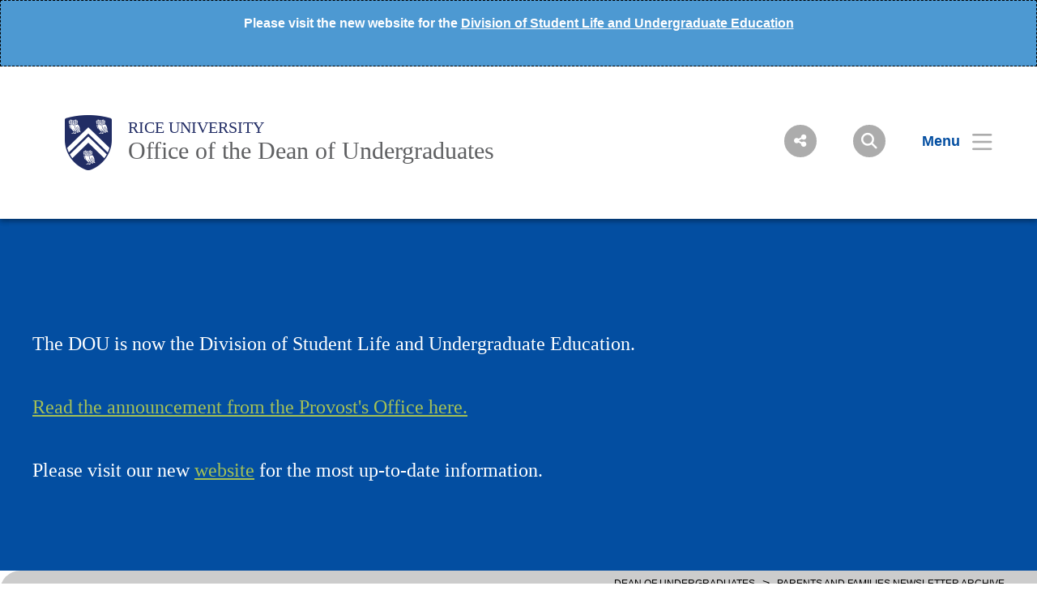

--- FILE ---
content_type: text/html; charset=UTF-8
request_url: https://dou.rice.edu/newsletter
body_size: 8106
content:
<!DOCTYPE html>
<html lang="en" dir="ltr" prefix="content: http://purl.org/rss/1.0/modules/content/  dc: http://purl.org/dc/terms/  foaf: http://xmlns.com/foaf/0.1/  og: http://ogp.me/ns#  rdfs: http://www.w3.org/2000/01/rdf-schema#  schema: http://schema.org/  sioc: http://rdfs.org/sioc/ns#  sioct: http://rdfs.org/sioc/types#  skos: http://www.w3.org/2004/02/skos/core#  xsd: http://www.w3.org/2001/XMLSchema# ">
  <head>
    <meta charset="utf-8" />
<meta name="description" content="Fostering diversity and an intellectual environment, Rice University is a comprehensive research university located on a 300-acre tree-lined campus in Houston, Texas. Rice produces the next generation of leaders and advances tomorrow’s thinking." />
<link rel="canonical" href="https://dou.rice.edu/newsletter" />
<link rel="shortlink" href="https://dou.rice.edu/newsletter" />
<meta property="og:site_name" content="Office of the Dean of Undergraduates | Rice University" />
<meta property="og:url" content="https://dou.rice.edu/newsletter" />
<meta property="og:title" content="Parents and Families Newsletter Archive" />
<meta property="og:description" content="Fostering diversity and an intellectual environment, Rice University is a comprehensive research university located on a 300-acre tree-lined campus in Houston, Texas. Rice produces the next generation of leaders and advances tomorrow’s thinking." />
<meta name="twitter:description" content="Fostering diversity and an intellectual environment, Rice University is a comprehensive research university located on a 300-acre tree-lined campus in Houston, Texas. Rice produces the next generation of leaders and advances tomorrow’s thinking." />
<meta name="google-site-verification" content="-5Kk0NsKqzujxs9iKveOdtUPqjKDx0X-lWe7daELsHg" />
<meta name="Generator" content="Drupal 10 (https://www.drupal.org)" />
<meta name="MobileOptimized" content="width" />
<meta name="HandheldFriendly" content="true" />
<meta name="viewport" content="width=device-width, initial-scale=1.0" />
<link rel="icon" href="/sites/g/files/bxs5156/files/favicon.ico" type="image/vnd.microsoft.icon" />
<script>window.a2a_config=window.a2a_config||{};a2a_config.callbacks=[];a2a_config.overlays=[];a2a_config.templates={};</script>

    <title>Parents and Families Newsletter Archive | Dean of Undergraduates | Rice University</title>
      <link rel="preload" href="https://staticws.b-cdn.net/assets/fonts/TrajanPro/TrajanPro-Regular.woff2" as="font" type="font/woff2" crossorigin>
      <link rel="preload" href="https://staticws.b-cdn.net/assets/fonts/Copernicus/Copernicus Book/Book.woff2" as="font" type="font/woff2" crossorigin>
      <link rel="preload" href="https://staticws.b-cdn.net/assets/fonts/Mallory/Mallory Book/Book.woff2" as="font" type="font/woff2" crossorigin>
      <link rel="preload" href="https://staticws.b-cdn.net/assets/fonts/Copernicus/Copernicus Bold/Bold.woff2" as="font" type="font/woff2" crossorigin>
      <link rel="preload" href="https://staticws.b-cdn.net/assets/fonts/Mallory/Mallory Bold/Bold.woff2" as="font" type="font/woff2" crossorigin>
      <link rel="stylesheet" media="all" href="/sites/g/files/bxs5156/files/css/css_5OV4HUUTRW3VufoLr2xG7kqVtwkOUBCatpxgjsgFv48.css?delta=0&amp;language=en&amp;theme=adm_rice&amp;include=eJw9y0EOgCAMBdELEXskUmk1jdBPoAu5vQuNu5dJhkUC7Iv4w3YMeCSWlocVpbNi55rKpWKBkbkUDDE4_XoXdUlzzdBGO09NAdSwnoNvONqiaa1XzV9_AEw_MAM" />
<link rel="stylesheet" media="all" href="https://kit.fontawesome.com/c22e70c3df.css" />
<link rel="stylesheet" media="all" href="https://cdn.jsdelivr.net/npm/@accessible360/accessible-slick@1.0.1/slick/slick.min.css" />
<link rel="stylesheet" media="all" href="https://cdn.jsdelivr.net/npm/@accessible360/accessible-slick@1.0.1/slick/accessible-slick-theme.min.css" />
<link rel="stylesheet" media="all" href="https://cdn.jsdelivr.net/npm/@fancyapps/fancybox@3.5.7/dist/jquery.fancybox.min.css" />
<link rel="stylesheet" media="all" href="https://cdn.jsdelivr.net/npm/plyr@3.7.2/dist/plyr.css" />
<link rel="stylesheet" media="all" href="/themes/custom/adm_rice/assets/css/app.css" />
<link rel="stylesheet" media="all" href="/themes/custom/adm_rice/assets/css/extra.css" />

    <script type="application/json" data-drupal-selector="drupal-settings-json">{"path":{"baseUrl":"\/","pathPrefix":"","currentPath":"node\/541","currentPathIsAdmin":false,"isFront":false,"currentLanguage":"en"},"pluralDelimiter":"\u0003","suppressDeprecationErrors":true,"ajaxPageState":{"libraries":"eJxdi1EOwyAMQy-EmiOhlKSIjeAK8lFu306dJq0_lv1ss4iD2yT-mmXraB5YLPaSlHLFyjWkt0px9MgpoUtBo5-7L9okZCBXjc6Z8iXPvPCLj39oYczharTy0OBA9bJf3YEGmzSK7Z_tzU_aWkO8","theme":"adm_rice","theme_token":null},"ajaxTrustedUrl":[],"gtag":{"tagId":"","consentMode":false,"otherIds":[],"events":[],"additionalConfigInfo":[]},"gtm":{"tagId":null,"settings":{"data_layer":"dataLayer","include_classes":false,"allowlist_classes":"google\nnonGooglePixels\nnonGoogleScripts\nnonGoogleIframes","blocklist_classes":"customScripts\ncustomPixels","include_environment":false,"environment_id":"","environment_token":""},"tagIds":["GTM-MTKJ68M"]},"ckeditorAccordion":{"accordionStyle":{"collapseAll":1,"keepRowsOpen":null,"animateAccordionOpenAndClose":1,"openTabsWithHash":1,"allowHtmlInTitles":0}},"user":{"uid":0,"permissionsHash":"dbf23bd1aa8672f3360a6f93ac34ed0401dcf8c744e861c82f5e313338903864"}}</script>
<script src="/sites/g/files/bxs5156/files/js/js_7CShLR13vnh59N8WyFFGg5LTCMjZj3VAwAPQI3A95sg.js?scope=header&amp;delta=0&amp;language=en&amp;theme=adm_rice&amp;include=eJxdi0EKgDAMBD9UzJPKmsRQbRsoOejvFRRBL8PMwkIkHP0gPDItw3skSMujsJJVn1ETbyolfGQw-5DinV67L9olmbtVzQEju_DvCSv279hOvb4x6Q"></script>
<script src="https://cdn.jsdelivr.net/npm/@accessible360/accessible-slick@1.0.1/slick/slick.min.js"></script>
<script src="https://cdn.jsdelivr.net/npm/focus-visible@5.2.0/dist/focus-visible.min.js"></script>
<script src="https://cdn.jsdelivr.net/npm/@fancyapps/fancybox@3.5.7/dist/jquery.fancybox.min.js"></script>
<script src="https://cdn.jsdelivr.net/npm/selectric@1.13.0/public/jquery.selectric.min.js"></script>
<script src="https://cdn.jsdelivr.net/npm/plyr@3.7.2/dist/plyr.polyfilled.min.js"></script>
<script src="/themes/custom/adm_rice/assets/js/app.js?v=10.5.3" async></script>
<script src="/sites/g/files/bxs5156/files/js/js_u4JDIH-fxH2VZTHqLI1yhaMKOaCBYJQHcZwFhwHuIak.js?scope=header&amp;delta=7&amp;language=en&amp;theme=adm_rice&amp;include=eJxdi0EKgDAMBD9UzJPKmsRQbRsoOejvFRRBL8PMwkIkHP0gPDItw3skSMujsJJVn1ETbyolfGQw-5DinV67L9olmbtVzQEju_DvCSv279hOvb4x6Q"></script>
<script src="/themes/custom/adm_rice/assets/js/extras.js?v=10.5.3" defer></script>
<script src="/modules/contrib/google_tag/js/gtag.js?t4k9on"></script>
<script src="/modules/contrib/google_tag/js/gtm.js?t4k9on"></script>

        </head>
  <body class="path-node page-node-type-page">
    <a href="#main-content" class="visually-hidden skip-to-content">
      Skip to main content
    </a>
    <noscript><iframe src="https://www.googletagmanager.com/ns.html?id=GTM-MTKJ68M"
                  height="0" width="0" style="display:none;visibility:hidden"></iframe></noscript>
<div class="alert bs-site-alert alert-info" role="alert"><p>Please visit the new website for the <a href="https://studentlife.rice.edu/">Division of Student Life and Undergraduate Education</a></p>

<p>&nbsp;</p></div>
      <div class="dialog-off-canvas-main-canvas" data-off-canvas-main-canvas>
      <header class="header">
  	<div class="header__content content-mobile">
  		<div id="block-headercustomcss">
  
    
      
  <div>
    <div class="visually-hidden">Body</div>
              <div><style type="text/css">/* Video */
.video {aspect-ratio: 16 / 9; width: 100%;}

.header {
 position: relative;}

/* Padding */
.pv-5 {
	padding-top: 2%;
	padding-bottom: 2%;
}
/* Menu */
.menu__sub-items>button {font-size: 18px; text-transform: none;}
.menu__sub-items>a {font-size: 18px; text-transform: none;}
.menu__bottom li>a {font-family: 'MalloryBook'; font-size: 18px;}
.menu--main button {text-align: left;}

/* Quick Link Menu */
nav.menu.menu--quick {
	padding: 10px 0;
	background-color: #0A509E;
}
.menu--quick .menu__item {
	color: #fff;
	font-size: .85rem;
}
.menu--quick .menu__item:hover {
	color: #a5c155;
}
.menu--list {
	padding: 0 40px;
	border-left: solid 1px #a4c055;
}
.menu--list .menu__item {
	font-size: 1.5rem;
}
/* Video */
.video-embed-field-responsive-video {
	margin-bottom: 2rem !important;
}
/* Breadcrumbs */
nav.breadcrumbs {
	padding: 4px 40px 4px 25px;
	background-color: #ccc;
	border-radius: 25px 0 0 0;
}
nav.breadcrumbs a {
	color: #000;
}
nav.breadcrumbs span, nav.breadcrumbs span:not(.separator):last-of-type {
	color: #000;
}
/* nav.breadcrumbs {
	display: none;
}
*/
/* 4-Column Grid */
.panel--featured {
	min-height: 300px;
}
/* Titles (Headers) */
.page-body__content h1 {
	font-size: 2.75rem;
	margin-bottom: 1rem;
	font-family: CopernicusMedium,serif;
	color: #00205B;
}
.page-body__content h2 {
	font-size: 2.25rem;
	margin-bottom: 1rem;
	font-family: 'MalloryBold';
	color: #0A509E;
}
.page-body__content h3 {
	font-size: 2rem;
	margin-bottom: .75rem;
	font-family: CopernicusMedium,serif;
	color: #00205B;
}
.page-body__content h4 {
	font-size: 1.75rem;
	margin-bottom: .75rem;
	font-family: CopernicusMedium,serif;
	color: #0A509E;
}
.page-body__content h5 {
	font-size: 1.5rem;
	margin-bottom: .5rem;
	font-family: CopernicusMedium,serif;
	color: #00205B;
}
.page-body__content h6 {
	font-size: 1.25rem;
	margin-bottom: .5rem;
	font-family: CopernicusMedium,serif;
	color: #0A509E;
}
.article__body h1 {
	font-size: 2.75rem;
	margin-bottom: 1rem;
	font-family: CopernicusMedium,serif;
	color: #00205B;
}
.article__body h2 {
	font-size: 2.25rem;
	margin-bottom: 1rem;
	font-family: CopernicusMedium,serif;
	color: #0A509E;
}
.article__body h3 {
	font-size: 2rem;
	margin-bottom: .75rem;
	font-family: CopernicusMedium,serif;
	color: #00205B;
}
.article__body h4 {
	font-size: 1.75rem;
	margin-bottom: .75rem;
	font-family: CopernicusMedium,serif;
	color: #0A509E;
}
.article__body h5 {
	font-size: 1.5rem;
	margin-bottom: .5rem;
	font-family: CopernicusMedium,serif;
	color: #00205B;
}
.article__body h6 {
	font-size: 1.25rem;
	margin-bottom: .5rem;
	font-family: CopernicusMedium,serif;
	color: #0A509E;
}
.panel .overlay__content h2 {
 font-size: 18px;
 font-family: 'MalloryBold';}

/* Page Body */

.page-body__content img {
 width: auto;
 max-width: 100%;
 height: auto;
}

.page-body__content p {
	font-size: 1.125rem;
	padding-bottom: 1.5rem;
}
.page-body__content figure.align-left {
	margin: 6px 30px 30px 0;
}
.page-body__content figure.align-right {
	margin: 6px 0 30px 30px;
}
.page-body__content figure figcaption {
	padding: 10px 20px;
	background: #f3f3f3;
	color: #000;
}
.page-body__content figure figcaption a {
	color: #00205B;
}
.page-body__content blockquote p {
	font-size: 1.5rem;
}
.page-body__content blockquote {
	margin-bottom: 30px;
}
.page-body__content p a {
	color: #3455DB;
	line-height: normal !important;
	text-decoration-style: dotted;
	text-decoration-color: #00205B;
	text-decoration-thickness: .1em;
	text-decoration-skip-ink: auto;
	text-underline-offset: 1.5px;
	display: inline;
}
.page-body__content p a:hover {
	color: #697E2F;
	text-decoration-style: solid;
	text-decoration-color: #697E2F;
	text-decoration-thickness: .1em;
	text-decoration-skip-ink: auto;
	text-underline-offset: 1.5px;
}
.page-body__content ol a {
	text-transform: none;
}
.page-body__content ol a::after {
	display: none;
}
.article__main-image {
	text-align: center;
	padding: 2em;
	display: none;
}
.article__main-image {
	display: none;
}
.article--story .article__body p {
	font-family: 'MalloryBook';
}
.article--story .article__body ol, .article--story .article__body ul {
	font-family: 'MalloryBook';
}
.teaser-summary p a {
	color: #3455DB;
	line-height: normal !important;
	text-decoration-style: dotted;
	text-decoration-color: #00205B;
	text-decoration-thickness: .1em;
	text-decoration-skip-ink: auto;
	text-underline-offset: 1.5px;
	display: inline;
}
.teaser-summary p a:hover {
	color: #697E2F;
	text-decoration-style: solid;
	text-decoration-color: #697E2F;
	text-decoration-thickness: 0.1em;
	text-decoration-skip-ink: auto;
	text-underline-offset: 1.5px;
}
.article .article__body p a {
	color: #3455DB;
	line-height: normal !important;
	text-decoration-style: dotted;
	text-decoration-color: #00205B;
	text-decoration-thickness: .1em;
	text-decoration-skip-ink: auto;
	text-underline-offset: 1.5px;
	display: inline;
}
.article .article__body p a:hover {
	color: #697E2F;
	text-decoration-style: solid;
	text-decoration-color: #697E2F;
	text-decoration-thickness: 0.1em;
	text-decoration-skip-ink: auto;
	text-underline-offset: 1.5px;
}
.article--story h1.article__title {
	font-size: 2.5rem;
	line-height: 3rem;
	margin-bottom: 1.5rem;
}
.article--story .article__body {
	margin-top: 30px;
}
article.align-left {
	margin: 0 30px 20px 0;
}
article.align-right {
	margin: 0 0 20px 30px
}
article.align-center {
	margin-right: auto;
	margin-left: auto;
	display: table;
}
.article .article__body figure.align-left {
	margin: 0 30px 20px 0;
}
.article .article__body figure.align-right {
	margin: 0 0 20px 30px
}
.article .article__share a.icon-share {
	display: none;
}
.article .article__share-buttons {
	display: none;
}
.article .article__breadcrumbs {
	display: none;
}
.article .article__breadcrumbs span {
	color: #44474F;
}
.article .article__breadcrumbs span:not(:first-of-type) {
	color: #005B50;
}
.article .article__share a.icon-print::before {
	font-size: 1em;
}
.article .date {
	color: #44474F;
}
.icon-print::before {
	color: #44474F;
}
div.body--two-columns h3 {
	font-size: 2rem !important;
	margin-bottom: 0 !important;
}
@media only screen and (max-width: 64em){
	.article--story .article__title {
		font-size: 1.75rem !important;
	}
	.article--story h4.article__title {
		font-size: 1.25rem !important;
	}
	.header__content {
		padding: 30px;
	}
.overlay__content h1 {
 font-size: 2rem !important;
 margin: 0 1rem !important;
}
.panel__body ol {
 margin: 1rem 1rem 1rem 2rem;
}
.page-body__content ul {margin-left: 2em;}
.grid-mw--1200.hero__grey-footer h2 {font-size: 26px !important; padding: 5px 0 !important;}

.page-body__content img {
 width: auto !important;
 max-width: 100% !important;
 height: auto !important;
}

}
/*.article .article__body p a {
	color: #3455DB;
	text-decoration: none;
	border-bottom: 2px #00205B dotted;
	line-height: normal !important;
}
.article .article__body p a:hover {
	color: #697E2F;
	text-decoration: none;
	border-bottom: 2px #697E2F solid;
}
*/
/* Captions */
.article .article__body figure figcaption, .article .article__summary figure figcaption {
	background: #E0E2E6;
	padding: 15px 20px;
}
figure figcaption {
	color: #44474F;
	line-height: 1.5;
}
/* Alignment */
.page-body__content .align-right {
	padding: 0 0 1rem 1rem;
}
/* Hero */
.hero__image {
	min-height: 500px;
}
.grid-mw--1200.hero__footer {padding: 20px 5%;}
.hero__footer p {line-height: 1.25; font-size: 2rem; font-family: 'MalloryBold';}

.overlay__content h1 {
	font-size: 2.75rem;
	line-height: 1.25;
}
/* Lists */
.page-body__content ul li {
	font-size: 1.125rem;
}
.page-body__content ul a {
	color: #3455DB;
	line-height: normal !important;
	text-decoration-style: dotted;
	text-decoration-color: #00205B;
	text-decoration-thickness: .1em;
	text-decoration-skip-ink: auto;
	text-underline-offset: 1.5px;
 text-transform: none;
	display: inline;
}
.page-body__content ul a:hover {
	color: #697E2F;
	text-decoration-style: solid;
	text-decoration-color: #697E2F;
	text-decoration-thickness: 0.1em;
	text-decoration-skip-ink: auto;
	text-underline-offset: 1.5px;
}

/* Calendar */
.calendar__title h3 {
	font-size: 2rem;
	line-height: 1.15;
}
.calendar h3 strong {
	font-size: 2rem;
	line-height: 1.15;
}
.calendar h3 {
	font-size: 2rem;
	line-height: 1.15;
}
/* Helpful Links */
div.title .menu--list {
	padding: 0 20px 0px 20px;
}
div.title .menu--list .menu__item {
	font-size: 1.5rem;
}
div.title--tall {
	padding: 30px 5% 40px;
}
/* Accordion */
.ckeditor-accordion-container > dl dd {
	padding: 25px 25px 0px;
}
.ckeditor-accordion-container > dl dt > a:hover {
	background-color: #44474F;
}
.ckeditor-accordion-container > dl dt > a {
	padding: 20px 15px 20px 50px;
	background-color: #0A509E;
	border-bottom: 1px solid #303B61;
	font-size: 1.15em;
}
.page-body__content ol, .page-body__content ul {padding-bottom: 1.5em;}

/* New Table */

table {
 border: 1px solid #ccc;
 border-collapse: collapse;
 margin: 1rem 0 2rem;
 padding: 0;
 width: 100%;
 table-layout: fixed;
 font-family: 'MalloryBook';
}

table caption {
 font-size: 1.5em;
 margin: .5em 0 .75em;
}

table tr {
 background-color: #f8f8f8;
 border: 1px solid #ddd;
 padding: .35em;
}

table th,
table td {
 padding: .625em;
 text-align: left;
font-size: 1.125rem;
vertical-align: top;
}

table th {
 font-size: .9rem;
 letter-spacing: .25em;
 padding: 1rem;
 text-transform: uppercase;
 color: #fff;
 background-color: #44474F;
}
table tbody tr:nth-of-type(odd) {
 background-color: #ffffff;
}

table tbody tr:nth-of-type(even) {
 background-color: rgba(224, 226, 230, 0.3);
}

@media screen and (max-width: 600px) {
 table {
 border: 0;
 }

 table caption {
 font-size: 1.3em;
 }
 
 table thead {
 border: none;
 clip: rect(0 0 0 0);
 height: 1px;
 margin: -1px;
 overflow: hidden;
 padding: 0;
 position: absolute;
 width: 1px;
 }
 
 table tr {
 border-bottom: 3px solid #ddd;
 display: block;
 margin-bottom: .625em;
 }
 
 table td {
 border-bottom: 1px solid #ddd;
 display: block;
 font-size: .85rem;
 text-align: right;
 }

 
 table td::before {
 /*
 * aria-label has no advantage, it won't be read inside a table
 content: attr(aria-label);
 */
 content: attr(data-label);
 float: left;
 font-weight: bold;
 text-transform: uppercase;
 padding: 5px;
margin-right: 5px;
background-color: #44474F;
color: #fff;
 }
 
 table td:last-child {
 border-bottom: 0;
 }
}



/* Old Table */
table.blueTable {
	font-family: "MalloryBook",sans-serif;
	background-color: #ffffff;
	width: 100%;
	text-align: left;
	border-collapse: collapse;
	margin-bottom: 2em;
}
table.blueTable td, table.blueTable th {
	padding: 1em;
}
table.blueTable tbody td {
	font-size: 1.15rem;
}
table.blueTable tr:nth-child(even) {
	background: #f3f3f3;
}
table.blueTable thead {
	background: #0A509E;
}
table.blueTable thead th {
	font-size: 1.15rem;
	font-weight: bold;
	color: #FFFFFF;
	text-align: left;
}
table.blueTable tfoot td {
	font-size: 1.15rem;
}
table.blueTable tfoot .links {
	text-align: right;
}
table.blueTable tfoot .links a{
	display: inline-block;
	background: #1C6EA4;
	color: #FFFFFF;
	padding: 2px 8px;
	border-radius: 5px;
}
.article__main-image {
	display: none;
}
.button__text {
	font-size: 1.25em;
	font-weight: 600;
}
.alert {
	padding: .75em;
}
form.webform-submission-form label {
	margin-right: 1em;
}
form.webform-submission-form {
	padding-top: 0;
}
.webform-confirmation__message {
	padding: 4em 2em;
	font-size: 1.5em;
}
.h1, h1 {
	line-height: 1.5;
}
.h3, h3 {
	margin-bottom: 1rem;
}
.resize500 img {
	max-width:500px;
}
.resize300 img {
	max-width:300px;
}
#block-views-block-news-rice-block-1, #block-views-block-news-releases-view-block-1,#block-views-block-featured-stories-rice-block-1 {
	background: #001e6b;
	padding: 2em 0;
}
.tableauPlaceholder {
	margin-bottom: 2rem;
}
@media (max-width: 64em){
	.article--story h4.article__title {
		font-size: 1.5rem;
	}
	.resize500 img {
		width:auto;
	}
	.resize300 img {
		width:auto;
	}
}
/* --- Views: Exposed Form --- */
.views-exposed-form {
	display: flex;
	flex-wrap: wrap;
	/*flex: 0 0 30%;
	*/
	/*width: 30%;
	*/
	padding: 1em 2em;
	margin: 1% 1%;
	align-items: center;
	justify-content: center;
	border: 2px dotted #054EA1;
}
.js-form-item {
	padding: .2em .5em;
	flex: 0 0 50%;
}
.js-form-item label {
	margin: auto;
	font-family: CopernicusBold,sans-serif;
	font-size: 1.1rem;
	color: #00205b;
}
.form-select, .selectric-form-select, .form-text {
	width: 100%;
	margin: 0 0 .5em 0;
	border: none;
	border-bottom: 1px solid #bbb;
}
.form-text {
	min-height: 2.5em;
}
.selectric {
	border: none;
	padding: 2px;
}
.form-actions {
	display: flex;
}
.js-form-submit {
	width:100%;
	padding:.5rem 1.5rem;
	text-transform: uppercase;
	margin:0 .2em;
	color: #fff;
	background: #054ea1;
	cursor:pointer;
	border: 1px solid #054ea1;
}
.footer__logo .image-responsive{
	width: 100%;
}
@media (max-width: 64em) {
	.view-group {
		margin: 0 1em;
	}
	.menu__search-btn, .menu__share-btn {
		display: none;
	}
}
@media (max-width: 48em) {
	.views-exposed-form {
		display: block;
	}
	.form-select, .selectric-form-select, .form-text {
		margin: 0;
	}
	.js-form-submit {
		width: 50%;
		left: 25%;
	}
}
</style>
<script type="text/javascript">
 var elements = document.getElementsByClassName('ckeditor-accordion-toggler');
for (var i = 0; i < elements.length; i++) {
 elements[i].href = 'ckeditor-accordion-container';
}
</script></div>
          </div>

  </div>              <div class="fl logo-container">
          <figure class="lockup">

        
        <a class="inline-block" href="https://www.rice.edu" title="Rice University Shield"><img class="lockup__image" src="/sites/g/files/bxs5156/files/2019-08/Shield.png" alt="Shield"></a>

        <div class="lockup__text">

                    
                    
                    
          <a class="lockup__parent" href="https://www.rice.edu" >Rice University</a>

          <a class="lockup__child1" href="/" >Office of the Dean of Undergraduates</a>
                  </div>
      </figure>
        </div>
      
<div class="fr menu-box">
  <nav class="menu menu--header">
    <button id="share-button" class="menu__share-btn menu__item button button--round button--small share-fade" title="Social Menu" >
       <i class="button__icon button__icon--center icon icon-social"></i>
    </button>
    <div class="menu__share">
      <a href="https://www.linkedin.com/edu/school?id=19472" class="button__icon-row icon icon-linkdin" tabindex="-1" title="Linked In"></a>      <a href="https://www.facebook.com/riceuniversity" class="button__icon-row icon icon-fb" tabindex="-1" title="Facebook"></a>      <a href="https://www.youtube.com/riceuniversity" class="button__icon-row icon icon-yt" tabindex="-1" title="YouTube"></a>      <a href="https://twitter.com/riceuniversity" class="button__icon-row icon icon-twitter" tabindex="-1" title="Twitter"></a>      <a href="https://instagram.com/riceuniversity" class="button__icon-row icon icon-instagram" tabindex="-1" title="Instagram"></a>          </div>
    <button id="search-button" class="menu__search-btn menu__item button button--round button--round button--small share-fade" title="Search">
      <i class="button__icon button__icon--center icon icon-search"></i>
    </button>
    <!--a id="login-button" class="share-fade menu__item button button--inline" title="Login">
      <span class="button__text hide@s">Login</span><i class="icon icon-login"></i>
    </a-->
    <button id="menu-button" class="hide@m menu__item button button--inline menu-button menu-end" title="Menu" aria-expanded="false" aria-label="Open Menu" aria-controls="site-nav">
      <span class="button__text">Menu</span><i class="icon icon-menu" aria-hidden="true"></i>
    </button>
    <div class="inline@m hide menu--mobile-icon tar">
      <button id="menu-button-mobile" class="menu__item button menu-button" title="Mobile Menu">
        <i class="icon icon-menu"></i>
      </button>
      <button id="close-button-mobile" class="menu__item hideim button close-button menu__close-button-mobile" title="Close">
        <i class="icon icon-close"></i>
      </button>
    </div>
  </nav>
</div>
<div class="menu__search">
  <div class="search hidden-sm">
    <form action="https://search.rice.edu" name="gs" method="get">
      <label class="hidden" for="p">Search Form</label>
      <input class="search-box" name="q" type="text" id="p" title="search engine" aria-label="Search Terms" size="20" maxlength="255" placeholder="Search..." tabindex="-1">
      <button title="Search" class="search-button" type="submit" name="tab" value="Search" tabindex="-1"></button>
      <button id="search-close" class="search-close-button" type="button" tabindex="-1"></button>
    </form>
  </div>
</div>

<nav role="navigation" aria-labelledby="block-mainnav-menu" id="block-mainnav">
            
  <h2 class="visually-hidden" id="block-mainnav-menu">Main Nav</h2>
  

        

<div class="menu--nav">
  <script>
   (function() {
     var cx = '014332935913219502104:djq0abwo2eq';
     var gcse = document.createElement('script');
     gcse.type = 'text/javascript';
     gcse.async = true;
     gcse.src = 'https://cse.google.com/cse.js?cx=' + cx;
     var s = document.getElementsByTagName('script')[0];
     s.parentNode.insertBefore(gcse, s);
   })();
</script>
<gcse:searchresults-only></gcse:searchresults-only>

  <div class="menu--items" aria-hidden="false">
    <button class="menu__back hide@m">&lt; back</button>
                      <ul region="header" class="menu--main">
                            <li class="menu menu__sub-toggle">
                          <button onclick="location.href='https://studentlife.rice.edu/'" tabindex="-1">Student Life</button>
                                  </li>
                  <li class="menu menu__sub-toggle">
                          <button onclick="location.href='https://studentlife.rice.edu/about-the-office'" tabindex="-1">About the Office</button>
                                  </li>
                  <li class="menu menu__sub-toggle">
                          <button onclick="location.href='https://studentlife.rice.edu/dou'" tabindex="-1">Undergraduate Students</button>
                                  </li>
                  <li class="menu menu__sub-toggle">
                          <button onclick="location.href='https://studentlife.rice.edu/grad'" tabindex="-1">Graduate Students</button>
                                  </li>
                    </ul>
  
  </div>
  <button id="close-button" class="hide@m menu__item hideim button button--inline close-button menu__close-button" title="Close">
    <span class="button__text">Close</span><i class="icon icon-close"></i>
  </button>
</div>





  </nav>
<div class="menu--image" style="background-image: linear-gradient( rgba(0,0,0,.6), rgba(0,0,0,.6) ), url('/sites/g/files/bxs5156/files/styles/banner_extra_large_1600xauto/public/2020-03/menu-image-lovett-hall.jpg.jpeg?itok=G-xwvYlX');"  id="block-menubackground">
  </div>

  	</div>
	</header>


<main id="main-content" role="main">

  

    <div>
    <div data-drupal-messages-fallback class="hidden"></div><div id="block-adm-rice-insetdeansofficeoverview-2">
  
    
        <div class="callout callout--inset">
      <div class="callout__content grid-mw--1200">
        <p>The DOU is now the Division of Student Life and Undergraduate Education.&nbsp;</p>

<p><a href="https://provost.rice.edu/communications/gorman-appointed-vice-provost-student-life-and-dean-undergraduates">Read the announcement from the Provost's Office here.</a></p>

<p>Please visit our new <a href="https://studentlife.rice.edu/">website</a> for the most up-to-date information.</p>
      </div>
    </div>
  </div><div id="block-adm-rice-content">
  
    
      <div about="/newsletter" class="container">

  
  

            <nav class="breadcrumbs">
                              <a href="/">DEAN OF UNDERGRADUATES</a>
            <span class="separator">&gt;</span>
                                        <span>Parents and Families Newsletter Archive</span>
                        </nav>
      
      <nav class="menu menu--quick">
    
  </nav>
  
  

      <div class="grid-mw--1080 ph@m-5">
      <div class="page-body__content">
        
            <div><h2>Parents and Families Newsletter Archive </h2>

<ul>
	<li><a href="https://riceconnect.rice.edu/emailviewonwebpage.aspx?erid=e81ef2e7-793d-4344-8249-0cd2c525e79c&amp;trid=e81ef2e7-793d-4344-8249-0cd2c525e79c">2025 Winter- Parents &amp; Families Newsletter</a></li>
	<li><a href="https://riceconnect.rice.edu/emailviewonwebpage.aspx?erid=677ec537-9792-4fef-8c65-dd53b23eb1d5&amp;trid=677ec537-9792-4fef-8c65-dd53b23eb1d5">2025 Fall- Parents &amp; Families Newsletter</a></li>
	<li><a href="https://riceconnect.rice.edu/emailviewonwebpage.aspx?erid=08db24e4-1320-47de-b49a-4f7e783b6b4a&amp;trid=08db24e4-1320-47de-b49a-4f7e783b6b4a">2025 Summer- Parents &amp; Families Newsletter</a></li>
	<li><a href="https://riceconnect.rice.edu/emailviewonwebpage.aspx?erid=bd6d033a-4fa1-4755-adc2-ad96346972c7&amp;trid=bd6d033a-4fa1-4755-adc2-ad96346972c7">2025 Spring- Parents &amp; Families Newsletter</a></li>
	<li><a href="https://dou.rice.edu/message-dean-gorman-winter-2024">2024 Winter- Parents &amp; Families Newsletter</a></li>
	<li><a href="https://riceconnect.rice.edu/emailviewonwebpage.aspx?erid=6cb14412-ce7a-4ab0-ae1a-7d01bf4998d4&amp;trid=6cb14412-ce7a-4ab0-ae1a-7d01bf4998d4">2024 Fall- Parents &amp; Families Newsletter</a></li>
	<li><a href="https://riceconnect.rice.edu/emailviewonwebpage.aspx?erid=9be6eef7-d4c1-4919-b998-31de84a8e7fa&amp;trid=9be6eef7-d4c1-4919-b998-31de84a8e7fa">2024 Summer- Parents &amp; Families Newsletter</a></li>
	<li><a href="https://riceconnect.rice.edu/emailviewonwebpage.aspx?erid=99847c5f-32da-42de-be13-2813366124f7&amp;trid=99847c5f-32da-42de-be13-2813366124f7">2024 Spring- Parents &amp; Families Newsletter</a></li>
	<li><a href="https://riceconnect.rice.edu/emailviewonwebpage.aspx?erid=fab12170-4978-44b5-8557-5cd222bc8402&amp;trid=fab12170-4978-44b5-8557-5cd222bc8402">2023 Winter- Parents &amp; Families Newsletter</a></li>
	<li><a href="https://riceconnect.rice.edu/emailviewonwebpage.aspx?erid=60fcf8a5-96e2-4a99-aab7-10e7c6b4eb3d&amp;trid=60fcf8a5-96e2-4a99-aab7-10e7c6b4eb3d">2023 Fall- Parents &amp; Families Newsletter</a></li>
	<li><a href="https://riceconnect.rice.edu/emailviewonwebpage.aspx?erid=aed91691-5d76-4fd7-9752-5c8108557a93&amp;trid=aed91691-5d76-4fd7-9752-5c8108557a93">2023 Summer- Parents &amp; Families Newsletter</a></li>
	<li><a href="https://riceconnect.rice.edu/emailviewonwebpage.aspx?erid=d41dc0bb-e921-405e-b80f-d707cafb2047&amp;trid=d41dc0bb-e921-405e-b80f-d707cafb2047">2023 Spring - Parents &amp; Families Newsletter</a></li>
	<li><a href="https://riceconnect.rice.edu/emailviewonwebpage.aspx?erid=213b2445-27d4-4f8a-8860-62b10cfeedc4&amp;trid=213b2445-27d4-4f8a-8860-62b10cfeedc4">2022-23 Winter - Parents &amp; Families Newsletter</a></li>
	<li><a href="https://riceconnect.rice.edu/emailviewonwebpage.aspx?erid=622164db-88ad-4c52-9001-116d88cdf268&amp;trid=622164db-88ad-4c52-9001-116d88cdf268">2022 Fall- Parents &amp; Families Newsletter</a></li>
	<li><a href="https://riceconnect.rice.edu/emailviewonwebpage.aspx?erid=330dd231-acec-41e7-9aa3-91a403e08a87&amp;trid=330dd231-acec-41e7-9aa3-91a403e08a87">2022 Summer- Parents &amp; Families Newsletter</a></li>
	<li><a href="https://riceconnect.rice.edu/emailviewonwebpage.aspx?erid=9c700f91-56c0-438f-8a64-c97c83c74ab9&amp;trid=9c700f91-56c0-438f-8a64-c97c83c74ab9">2022 Spring- Parents &amp; Families Newsletter</a></li>
</ul>

<h2>How to Receive the Newsletter</h2>

<p><strong>All parents should automatically receive the newsletter via email beginning in the first fall of your student’s enrollment.</strong> If you are not receiving the newsletter and your student is currently enrolled, please check your email’s spam and junk folders. You can also email <a href="mailto:alumrec@rice.edu">alumrec@rice.edu</a> with your name, email, student name and student class year to ensure we have your correct email address.</p>
</div>
      
      </div>
    </div>
  
  
</div>



  </div>
  </div>


</main>

  <footer class="footer">
    <div class="footer__content grid">
                    <div class="tal tac@l col col-5 col@xl-3 col@ml">
                                  <a class="footer__logo" href="https://www.rice.edu/"><img class="image-responsive" src="/sites/g/files/bxs5156/files/2019-07/Rice_University_Horizontal_Blue.svg" alt="Rice University Logo"></a>
                </div>
          <div class="footer--content-box col@ml footer__footer-menu">
    <nav class="footer__menu menu menu--footer tal tac@m">
                                    <a href="https://studentlife.rice.edu/" class="menu__item footer__menu">Student Life</a>
                  <a href="https://studentlife.rice.edu/about-the-office" class="menu__item footer__menu">About the Office</a>
                  <a href="https://studentlife.rice.edu/dou" class="menu__item footer__menu">Undergraduates</a>
                  <a href="https://studentlife.rice.edu/grad" class="menu__item footer__menu">Graduate Students</a>
                  
      <a href="#" class="menu__item fr">BACK TO TOP</a>
    </nav>

    
        <hr class="hide block@ml">
      <div class="footer__address">
        <p>6100 Main St., Houston, TX 77005-1827 <span class="hide@s">|</span></p>

<p>Mailing Address: P.O. Box 1892, Houston, TX 77251-1892 <span class="hide@s">|</span></p>

<p>713-348-0000 | <a href="https://privacy.rice.edu/"><strong>Privacy Policy</strong></a> | <a href="https://www.rice.edu/campus-carry-policy">Campus Carry</a></p>

      </div>
    </div>
  
    </div>
  </footer>


  </div>

    

    <script src="https://static.addtoany.com/menu/page.js" defer></script>
<script src="/sites/g/files/bxs5156/files/js/js_FpbuNAM7EStpr9B1V0yflDb8T1L1HuT_XI5TlucwTNY.js?scope=footer&amp;delta=1&amp;language=en&amp;theme=adm_rice&amp;include=eJxdi0EKgDAMBD9UzJPKmsRQbRsoOejvFRRBL8PMwkIkHP0gPDItw3skSMujsJJVn1ETbyolfGQw-5DinV67L9olmbtVzQEju_DvCSv279hOvb4x6Q"></script>
<script src="/modules/contrib/ckeditor_accordion/js/accordion.frontend.min.js?t4k9on"></script>
<script src="/sites/g/files/bxs5156/files/js/js_yvwHSDSiMXdmK4Ax6I4NVlk3Vszb6Papq9huFzU67b0.js?scope=footer&amp;delta=3&amp;language=en&amp;theme=adm_rice&amp;include=eJxdi0EKgDAMBD9UzJPKmsRQbRsoOejvFRRBL8PMwkIkHP0gPDItw3skSMujsJJVn1ETbyolfGQw-5DinV67L9olmbtVzQEju_DvCSv279hOvb4x6Q"></script>

  </body>
</html>
